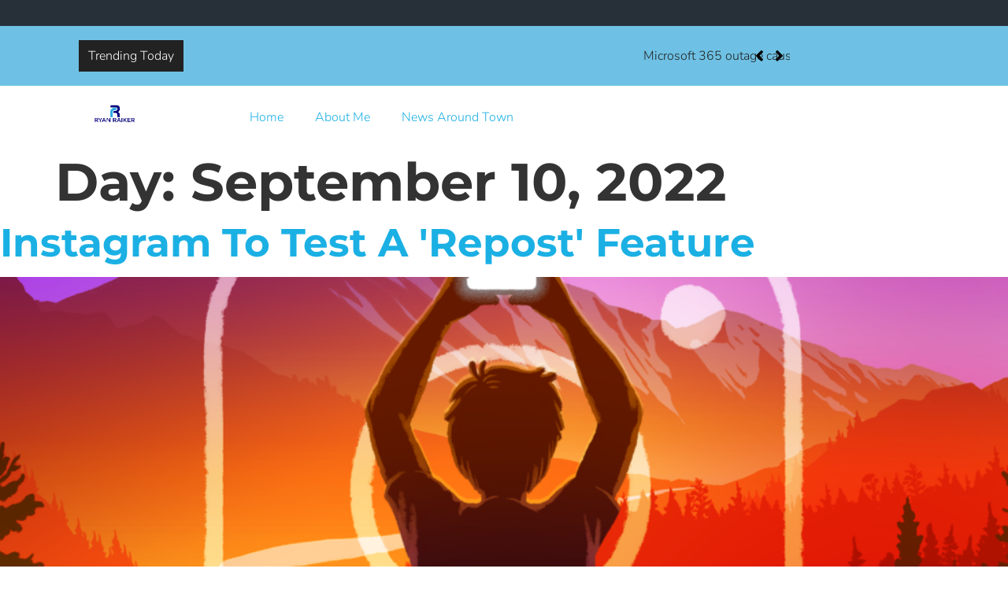

--- FILE ---
content_type: text/html; charset=UTF-8
request_url: https://ryanraiker.com/2022/09/10/
body_size: 12265
content:
<!doctype html>
<html lang="en-US">
<head>
	<meta charset="UTF-8">
	<meta name="viewport" content="width=device-width, initial-scale=1">
	<link rel="profile" href="https://gmpg.org/xfn/11">
	<title>September 10, 2022 &#8211; RYAN RAIKER</title>
<meta name='robots' content='max-image-preview:large' />
	<style>img:is([sizes="auto" i], [sizes^="auto," i]) { contain-intrinsic-size: 3000px 1500px }</style>
	<link rel="alternate" type="application/rss+xml" title="RYAN RAIKER &raquo; Feed" href="https://ryanraiker.com/feed/" />
<link rel="alternate" type="application/rss+xml" title="RYAN RAIKER &raquo; Comments Feed" href="https://ryanraiker.com/comments/feed/" />
<script>
window._wpemojiSettings = {"baseUrl":"https:\/\/s.w.org\/images\/core\/emoji\/16.0.1\/72x72\/","ext":".png","svgUrl":"https:\/\/s.w.org\/images\/core\/emoji\/16.0.1\/svg\/","svgExt":".svg","source":{"concatemoji":"https:\/\/ryanraiker.com\/wp-includes\/js\/wp-emoji-release.min.js?ver=6.8.3"}};
/*! This file is auto-generated */
!function(s,n){var o,i,e;function c(e){try{var t={supportTests:e,timestamp:(new Date).valueOf()};sessionStorage.setItem(o,JSON.stringify(t))}catch(e){}}function p(e,t,n){e.clearRect(0,0,e.canvas.width,e.canvas.height),e.fillText(t,0,0);var t=new Uint32Array(e.getImageData(0,0,e.canvas.width,e.canvas.height).data),a=(e.clearRect(0,0,e.canvas.width,e.canvas.height),e.fillText(n,0,0),new Uint32Array(e.getImageData(0,0,e.canvas.width,e.canvas.height).data));return t.every(function(e,t){return e===a[t]})}function u(e,t){e.clearRect(0,0,e.canvas.width,e.canvas.height),e.fillText(t,0,0);for(var n=e.getImageData(16,16,1,1),a=0;a<n.data.length;a++)if(0!==n.data[a])return!1;return!0}function f(e,t,n,a){switch(t){case"flag":return n(e,"\ud83c\udff3\ufe0f\u200d\u26a7\ufe0f","\ud83c\udff3\ufe0f\u200b\u26a7\ufe0f")?!1:!n(e,"\ud83c\udde8\ud83c\uddf6","\ud83c\udde8\u200b\ud83c\uddf6")&&!n(e,"\ud83c\udff4\udb40\udc67\udb40\udc62\udb40\udc65\udb40\udc6e\udb40\udc67\udb40\udc7f","\ud83c\udff4\u200b\udb40\udc67\u200b\udb40\udc62\u200b\udb40\udc65\u200b\udb40\udc6e\u200b\udb40\udc67\u200b\udb40\udc7f");case"emoji":return!a(e,"\ud83e\udedf")}return!1}function g(e,t,n,a){var r="undefined"!=typeof WorkerGlobalScope&&self instanceof WorkerGlobalScope?new OffscreenCanvas(300,150):s.createElement("canvas"),o=r.getContext("2d",{willReadFrequently:!0}),i=(o.textBaseline="top",o.font="600 32px Arial",{});return e.forEach(function(e){i[e]=t(o,e,n,a)}),i}function t(e){var t=s.createElement("script");t.src=e,t.defer=!0,s.head.appendChild(t)}"undefined"!=typeof Promise&&(o="wpEmojiSettingsSupports",i=["flag","emoji"],n.supports={everything:!0,everythingExceptFlag:!0},e=new Promise(function(e){s.addEventListener("DOMContentLoaded",e,{once:!0})}),new Promise(function(t){var n=function(){try{var e=JSON.parse(sessionStorage.getItem(o));if("object"==typeof e&&"number"==typeof e.timestamp&&(new Date).valueOf()<e.timestamp+604800&&"object"==typeof e.supportTests)return e.supportTests}catch(e){}return null}();if(!n){if("undefined"!=typeof Worker&&"undefined"!=typeof OffscreenCanvas&&"undefined"!=typeof URL&&URL.createObjectURL&&"undefined"!=typeof Blob)try{var e="postMessage("+g.toString()+"("+[JSON.stringify(i),f.toString(),p.toString(),u.toString()].join(",")+"));",a=new Blob([e],{type:"text/javascript"}),r=new Worker(URL.createObjectURL(a),{name:"wpTestEmojiSupports"});return void(r.onmessage=function(e){c(n=e.data),r.terminate(),t(n)})}catch(e){}c(n=g(i,f,p,u))}t(n)}).then(function(e){for(var t in e)n.supports[t]=e[t],n.supports.everything=n.supports.everything&&n.supports[t],"flag"!==t&&(n.supports.everythingExceptFlag=n.supports.everythingExceptFlag&&n.supports[t]);n.supports.everythingExceptFlag=n.supports.everythingExceptFlag&&!n.supports.flag,n.DOMReady=!1,n.readyCallback=function(){n.DOMReady=!0}}).then(function(){return e}).then(function(){var e;n.supports.everything||(n.readyCallback(),(e=n.source||{}).concatemoji?t(e.concatemoji):e.wpemoji&&e.twemoji&&(t(e.twemoji),t(e.wpemoji)))}))}((window,document),window._wpemojiSettings);
</script>
<link rel='stylesheet' id='hello-elementor-theme-style-css' href='https://ryanraiker.com/wp-content/themes/hello-elementor/theme.min.css?ver=3.4.1' media='all' />
<link rel='stylesheet' id='elementor-frontend-css' href='https://ryanraiker.com/wp-content/plugins/elementor/assets/css/frontend.min.css?ver=3.28.4' media='all' />
<link rel='stylesheet' id='eael-general-css' href='https://ryanraiker.com/wp-content/plugins/essential-addons-for-elementor-lite/assets/front-end/css/view/general.min.css?ver=6.1.11' media='all' />
<link rel='stylesheet' id='eael-564-css' href='https://ryanraiker.com/wp-content/uploads/essential-addons-elementor/eael-564.css?ver=6.8.3' media='all' />
<style id='wp-emoji-styles-inline-css'>

	img.wp-smiley, img.emoji {
		display: inline !important;
		border: none !important;
		box-shadow: none !important;
		height: 1em !important;
		width: 1em !important;
		margin: 0 0.07em !important;
		vertical-align: -0.1em !important;
		background: none !important;
		padding: 0 !important;
	}
</style>
<link rel='stylesheet' id='wp-block-library-css' href='https://ryanraiker.com/wp-includes/css/dist/block-library/style.min.css?ver=6.8.3' media='all' />
<style id='global-styles-inline-css'>
:root{--wp--preset--aspect-ratio--square: 1;--wp--preset--aspect-ratio--4-3: 4/3;--wp--preset--aspect-ratio--3-4: 3/4;--wp--preset--aspect-ratio--3-2: 3/2;--wp--preset--aspect-ratio--2-3: 2/3;--wp--preset--aspect-ratio--16-9: 16/9;--wp--preset--aspect-ratio--9-16: 9/16;--wp--preset--color--black: #000000;--wp--preset--color--cyan-bluish-gray: #abb8c3;--wp--preset--color--white: #ffffff;--wp--preset--color--pale-pink: #f78da7;--wp--preset--color--vivid-red: #cf2e2e;--wp--preset--color--luminous-vivid-orange: #ff6900;--wp--preset--color--luminous-vivid-amber: #fcb900;--wp--preset--color--light-green-cyan: #7bdcb5;--wp--preset--color--vivid-green-cyan: #00d084;--wp--preset--color--pale-cyan-blue: #8ed1fc;--wp--preset--color--vivid-cyan-blue: #0693e3;--wp--preset--color--vivid-purple: #9b51e0;--wp--preset--gradient--vivid-cyan-blue-to-vivid-purple: linear-gradient(135deg,rgba(6,147,227,1) 0%,rgb(155,81,224) 100%);--wp--preset--gradient--light-green-cyan-to-vivid-green-cyan: linear-gradient(135deg,rgb(122,220,180) 0%,rgb(0,208,130) 100%);--wp--preset--gradient--luminous-vivid-amber-to-luminous-vivid-orange: linear-gradient(135deg,rgba(252,185,0,1) 0%,rgba(255,105,0,1) 100%);--wp--preset--gradient--luminous-vivid-orange-to-vivid-red: linear-gradient(135deg,rgba(255,105,0,1) 0%,rgb(207,46,46) 100%);--wp--preset--gradient--very-light-gray-to-cyan-bluish-gray: linear-gradient(135deg,rgb(238,238,238) 0%,rgb(169,184,195) 100%);--wp--preset--gradient--cool-to-warm-spectrum: linear-gradient(135deg,rgb(74,234,220) 0%,rgb(151,120,209) 20%,rgb(207,42,186) 40%,rgb(238,44,130) 60%,rgb(251,105,98) 80%,rgb(254,248,76) 100%);--wp--preset--gradient--blush-light-purple: linear-gradient(135deg,rgb(255,206,236) 0%,rgb(152,150,240) 100%);--wp--preset--gradient--blush-bordeaux: linear-gradient(135deg,rgb(254,205,165) 0%,rgb(254,45,45) 50%,rgb(107,0,62) 100%);--wp--preset--gradient--luminous-dusk: linear-gradient(135deg,rgb(255,203,112) 0%,rgb(199,81,192) 50%,rgb(65,88,208) 100%);--wp--preset--gradient--pale-ocean: linear-gradient(135deg,rgb(255,245,203) 0%,rgb(182,227,212) 50%,rgb(51,167,181) 100%);--wp--preset--gradient--electric-grass: linear-gradient(135deg,rgb(202,248,128) 0%,rgb(113,206,126) 100%);--wp--preset--gradient--midnight: linear-gradient(135deg,rgb(2,3,129) 0%,rgb(40,116,252) 100%);--wp--preset--font-size--small: 13px;--wp--preset--font-size--medium: 20px;--wp--preset--font-size--large: 36px;--wp--preset--font-size--x-large: 42px;--wp--preset--spacing--20: 0.44rem;--wp--preset--spacing--30: 0.67rem;--wp--preset--spacing--40: 1rem;--wp--preset--spacing--50: 1.5rem;--wp--preset--spacing--60: 2.25rem;--wp--preset--spacing--70: 3.38rem;--wp--preset--spacing--80: 5.06rem;--wp--preset--shadow--natural: 6px 6px 9px rgba(0, 0, 0, 0.2);--wp--preset--shadow--deep: 12px 12px 50px rgba(0, 0, 0, 0.4);--wp--preset--shadow--sharp: 6px 6px 0px rgba(0, 0, 0, 0.2);--wp--preset--shadow--outlined: 6px 6px 0px -3px rgba(255, 255, 255, 1), 6px 6px rgba(0, 0, 0, 1);--wp--preset--shadow--crisp: 6px 6px 0px rgba(0, 0, 0, 1);}:root { --wp--style--global--content-size: 800px;--wp--style--global--wide-size: 1200px; }:where(body) { margin: 0; }.wp-site-blocks > .alignleft { float: left; margin-right: 2em; }.wp-site-blocks > .alignright { float: right; margin-left: 2em; }.wp-site-blocks > .aligncenter { justify-content: center; margin-left: auto; margin-right: auto; }:where(.wp-site-blocks) > * { margin-block-start: 24px; margin-block-end: 0; }:where(.wp-site-blocks) > :first-child { margin-block-start: 0; }:where(.wp-site-blocks) > :last-child { margin-block-end: 0; }:root { --wp--style--block-gap: 24px; }:root :where(.is-layout-flow) > :first-child{margin-block-start: 0;}:root :where(.is-layout-flow) > :last-child{margin-block-end: 0;}:root :where(.is-layout-flow) > *{margin-block-start: 24px;margin-block-end: 0;}:root :where(.is-layout-constrained) > :first-child{margin-block-start: 0;}:root :where(.is-layout-constrained) > :last-child{margin-block-end: 0;}:root :where(.is-layout-constrained) > *{margin-block-start: 24px;margin-block-end: 0;}:root :where(.is-layout-flex){gap: 24px;}:root :where(.is-layout-grid){gap: 24px;}.is-layout-flow > .alignleft{float: left;margin-inline-start: 0;margin-inline-end: 2em;}.is-layout-flow > .alignright{float: right;margin-inline-start: 2em;margin-inline-end: 0;}.is-layout-flow > .aligncenter{margin-left: auto !important;margin-right: auto !important;}.is-layout-constrained > .alignleft{float: left;margin-inline-start: 0;margin-inline-end: 2em;}.is-layout-constrained > .alignright{float: right;margin-inline-start: 2em;margin-inline-end: 0;}.is-layout-constrained > .aligncenter{margin-left: auto !important;margin-right: auto !important;}.is-layout-constrained > :where(:not(.alignleft):not(.alignright):not(.alignfull)){max-width: var(--wp--style--global--content-size);margin-left: auto !important;margin-right: auto !important;}.is-layout-constrained > .alignwide{max-width: var(--wp--style--global--wide-size);}body .is-layout-flex{display: flex;}.is-layout-flex{flex-wrap: wrap;align-items: center;}.is-layout-flex > :is(*, div){margin: 0;}body .is-layout-grid{display: grid;}.is-layout-grid > :is(*, div){margin: 0;}body{padding-top: 0px;padding-right: 0px;padding-bottom: 0px;padding-left: 0px;}a:where(:not(.wp-element-button)){text-decoration: underline;}:root :where(.wp-element-button, .wp-block-button__link){background-color: #32373c;border-width: 0;color: #fff;font-family: inherit;font-size: inherit;line-height: inherit;padding: calc(0.667em + 2px) calc(1.333em + 2px);text-decoration: none;}.has-black-color{color: var(--wp--preset--color--black) !important;}.has-cyan-bluish-gray-color{color: var(--wp--preset--color--cyan-bluish-gray) !important;}.has-white-color{color: var(--wp--preset--color--white) !important;}.has-pale-pink-color{color: var(--wp--preset--color--pale-pink) !important;}.has-vivid-red-color{color: var(--wp--preset--color--vivid-red) !important;}.has-luminous-vivid-orange-color{color: var(--wp--preset--color--luminous-vivid-orange) !important;}.has-luminous-vivid-amber-color{color: var(--wp--preset--color--luminous-vivid-amber) !important;}.has-light-green-cyan-color{color: var(--wp--preset--color--light-green-cyan) !important;}.has-vivid-green-cyan-color{color: var(--wp--preset--color--vivid-green-cyan) !important;}.has-pale-cyan-blue-color{color: var(--wp--preset--color--pale-cyan-blue) !important;}.has-vivid-cyan-blue-color{color: var(--wp--preset--color--vivid-cyan-blue) !important;}.has-vivid-purple-color{color: var(--wp--preset--color--vivid-purple) !important;}.has-black-background-color{background-color: var(--wp--preset--color--black) !important;}.has-cyan-bluish-gray-background-color{background-color: var(--wp--preset--color--cyan-bluish-gray) !important;}.has-white-background-color{background-color: var(--wp--preset--color--white) !important;}.has-pale-pink-background-color{background-color: var(--wp--preset--color--pale-pink) !important;}.has-vivid-red-background-color{background-color: var(--wp--preset--color--vivid-red) !important;}.has-luminous-vivid-orange-background-color{background-color: var(--wp--preset--color--luminous-vivid-orange) !important;}.has-luminous-vivid-amber-background-color{background-color: var(--wp--preset--color--luminous-vivid-amber) !important;}.has-light-green-cyan-background-color{background-color: var(--wp--preset--color--light-green-cyan) !important;}.has-vivid-green-cyan-background-color{background-color: var(--wp--preset--color--vivid-green-cyan) !important;}.has-pale-cyan-blue-background-color{background-color: var(--wp--preset--color--pale-cyan-blue) !important;}.has-vivid-cyan-blue-background-color{background-color: var(--wp--preset--color--vivid-cyan-blue) !important;}.has-vivid-purple-background-color{background-color: var(--wp--preset--color--vivid-purple) !important;}.has-black-border-color{border-color: var(--wp--preset--color--black) !important;}.has-cyan-bluish-gray-border-color{border-color: var(--wp--preset--color--cyan-bluish-gray) !important;}.has-white-border-color{border-color: var(--wp--preset--color--white) !important;}.has-pale-pink-border-color{border-color: var(--wp--preset--color--pale-pink) !important;}.has-vivid-red-border-color{border-color: var(--wp--preset--color--vivid-red) !important;}.has-luminous-vivid-orange-border-color{border-color: var(--wp--preset--color--luminous-vivid-orange) !important;}.has-luminous-vivid-amber-border-color{border-color: var(--wp--preset--color--luminous-vivid-amber) !important;}.has-light-green-cyan-border-color{border-color: var(--wp--preset--color--light-green-cyan) !important;}.has-vivid-green-cyan-border-color{border-color: var(--wp--preset--color--vivid-green-cyan) !important;}.has-pale-cyan-blue-border-color{border-color: var(--wp--preset--color--pale-cyan-blue) !important;}.has-vivid-cyan-blue-border-color{border-color: var(--wp--preset--color--vivid-cyan-blue) !important;}.has-vivid-purple-border-color{border-color: var(--wp--preset--color--vivid-purple) !important;}.has-vivid-cyan-blue-to-vivid-purple-gradient-background{background: var(--wp--preset--gradient--vivid-cyan-blue-to-vivid-purple) !important;}.has-light-green-cyan-to-vivid-green-cyan-gradient-background{background: var(--wp--preset--gradient--light-green-cyan-to-vivid-green-cyan) !important;}.has-luminous-vivid-amber-to-luminous-vivid-orange-gradient-background{background: var(--wp--preset--gradient--luminous-vivid-amber-to-luminous-vivid-orange) !important;}.has-luminous-vivid-orange-to-vivid-red-gradient-background{background: var(--wp--preset--gradient--luminous-vivid-orange-to-vivid-red) !important;}.has-very-light-gray-to-cyan-bluish-gray-gradient-background{background: var(--wp--preset--gradient--very-light-gray-to-cyan-bluish-gray) !important;}.has-cool-to-warm-spectrum-gradient-background{background: var(--wp--preset--gradient--cool-to-warm-spectrum) !important;}.has-blush-light-purple-gradient-background{background: var(--wp--preset--gradient--blush-light-purple) !important;}.has-blush-bordeaux-gradient-background{background: var(--wp--preset--gradient--blush-bordeaux) !important;}.has-luminous-dusk-gradient-background{background: var(--wp--preset--gradient--luminous-dusk) !important;}.has-pale-ocean-gradient-background{background: var(--wp--preset--gradient--pale-ocean) !important;}.has-electric-grass-gradient-background{background: var(--wp--preset--gradient--electric-grass) !important;}.has-midnight-gradient-background{background: var(--wp--preset--gradient--midnight) !important;}.has-small-font-size{font-size: var(--wp--preset--font-size--small) !important;}.has-medium-font-size{font-size: var(--wp--preset--font-size--medium) !important;}.has-large-font-size{font-size: var(--wp--preset--font-size--large) !important;}.has-x-large-font-size{font-size: var(--wp--preset--font-size--x-large) !important;}
:root :where(.wp-block-pullquote){font-size: 1.5em;line-height: 1.6;}
</style>
<link rel='stylesheet' id='hello-elementor-css' href='https://ryanraiker.com/wp-content/themes/hello-elementor/style.min.css?ver=3.4.1' media='all' />
<link rel='stylesheet' id='hello-elementor-header-footer-css' href='https://ryanraiker.com/wp-content/themes/hello-elementor/header-footer.min.css?ver=3.4.1' media='all' />
<link rel='stylesheet' id='widget-icon-list-css' href='https://ryanraiker.com/wp-content/plugins/elementor/assets/css/widget-icon-list.min.css?ver=3.28.4' media='all' />
<link rel='stylesheet' id='widget-image-css' href='https://ryanraiker.com/wp-content/plugins/elementor/assets/css/widget-image.min.css?ver=3.28.4' media='all' />
<link rel='stylesheet' id='swiper-css' href='https://ryanraiker.com/wp-content/plugins/elementor/assets/lib/swiper/v8/css/swiper.min.css?ver=8.4.5' media='all' />
<link rel='stylesheet' id='e-swiper-css' href='https://ryanraiker.com/wp-content/plugins/elementor/assets/css/conditionals/e-swiper.min.css?ver=3.28.4' media='all' />
<link rel='stylesheet' id='widget-nav-menu-css' href='https://ryanraiker.com/wp-content/plugins/elementor-pro/assets/css/widget-nav-menu.min.css?ver=3.28.4' media='all' />
<link rel='stylesheet' id='elementor-icons-css' href='https://ryanraiker.com/wp-content/plugins/elementor/assets/lib/eicons/css/elementor-icons.min.css?ver=5.36.0' media='all' />
<link rel='stylesheet' id='elementor-post-485-css' href='https://ryanraiker.com/wp-content/uploads/elementor/css/post-485.css?ver=1747104246' media='all' />
<link rel='stylesheet' id='font-awesome-5-all-css' href='https://ryanraiker.com/wp-content/plugins/elementor/assets/lib/font-awesome/css/all.min.css?ver=3.28.4' media='all' />
<link rel='stylesheet' id='font-awesome-4-shim-css' href='https://ryanraiker.com/wp-content/plugins/elementor/assets/lib/font-awesome/css/v4-shims.min.css?ver=3.28.4' media='all' />
<link rel='stylesheet' id='elementor-post-564-css' href='https://ryanraiker.com/wp-content/uploads/elementor/css/post-564.css?ver=1747104247' media='all' />
<link rel='stylesheet' id='ekit-widget-styles-css' href='https://ryanraiker.com/wp-content/plugins/elementskit-lite/widgets/init/assets/css/widget-styles.css?ver=3.5.1' media='all' />
<link rel='stylesheet' id='ekit-responsive-css' href='https://ryanraiker.com/wp-content/plugins/elementskit-lite/widgets/init/assets/css/responsive.css?ver=3.5.1' media='all' />
<link rel='stylesheet' id='elementor-gf-local-roboto-css' href='https://ryanraiker.com/wp-content/uploads/elementor/google-fonts/css/roboto.css?ver=1747104120' media='all' />
<link rel='stylesheet' id='elementor-gf-local-robotoslab-css' href='https://ryanraiker.com/wp-content/uploads/elementor/google-fonts/css/robotoslab.css?ver=1747104123' media='all' />
<link rel='stylesheet' id='elementor-gf-local-nunito-css' href='https://ryanraiker.com/wp-content/uploads/elementor/google-fonts/css/nunito.css?ver=1747104126' media='all' />
<link rel='stylesheet' id='elementor-gf-local-montserrat-css' href='https://ryanraiker.com/wp-content/uploads/elementor/google-fonts/css/montserrat.css?ver=1747104139' media='all' />
<link rel='stylesheet' id='elementor-icons-shared-0-css' href='https://ryanraiker.com/wp-content/plugins/elementor/assets/lib/font-awesome/css/fontawesome.min.css?ver=5.15.3' media='all' />
<link rel='stylesheet' id='elementor-icons-fa-solid-css' href='https://ryanraiker.com/wp-content/plugins/elementor/assets/lib/font-awesome/css/solid.min.css?ver=5.15.3' media='all' />
<script src="https://ryanraiker.com/wp-includes/js/jquery/jquery.min.js?ver=3.7.1" id="jquery-core-js"></script>
<script src="https://ryanraiker.com/wp-includes/js/jquery/jquery-migrate.min.js?ver=3.4.1" id="jquery-migrate-js"></script>
<script src="https://ryanraiker.com/wp-content/plugins/elementor/assets/lib/font-awesome/js/v4-shims.min.js?ver=3.28.4" id="font-awesome-4-shim-js"></script>
<link rel="https://api.w.org/" href="https://ryanraiker.com/wp-json/" /><link rel="EditURI" type="application/rsd+xml" title="RSD" href="https://ryanraiker.com/xmlrpc.php?rsd" />
<meta name="generator" content="WordPress 6.8.3" />
<meta name="generator" content="Elementor 3.28.4; features: additional_custom_breakpoints, e_local_google_fonts; settings: css_print_method-external, google_font-enabled, font_display-auto">
			<style>
				.e-con.e-parent:nth-of-type(n+4):not(.e-lazyloaded):not(.e-no-lazyload),
				.e-con.e-parent:nth-of-type(n+4):not(.e-lazyloaded):not(.e-no-lazyload) * {
					background-image: none !important;
				}
				@media screen and (max-height: 1024px) {
					.e-con.e-parent:nth-of-type(n+3):not(.e-lazyloaded):not(.e-no-lazyload),
					.e-con.e-parent:nth-of-type(n+3):not(.e-lazyloaded):not(.e-no-lazyload) * {
						background-image: none !important;
					}
				}
				@media screen and (max-height: 640px) {
					.e-con.e-parent:nth-of-type(n+2):not(.e-lazyloaded):not(.e-no-lazyload),
					.e-con.e-parent:nth-of-type(n+2):not(.e-lazyloaded):not(.e-no-lazyload) * {
						background-image: none !important;
					}
				}
			</style>
			<link rel="icon" href="https://ryanraiker.com/wp-content/uploads/2020/12/cropped-RaikerRyan-LOGO-1-32x32.jpeg" sizes="32x32" />
<link rel="icon" href="https://ryanraiker.com/wp-content/uploads/2020/12/cropped-RaikerRyan-LOGO-1-192x192.jpeg" sizes="192x192" />
<link rel="apple-touch-icon" href="https://ryanraiker.com/wp-content/uploads/2020/12/cropped-RaikerRyan-LOGO-1-180x180.jpeg" />
<meta name="msapplication-TileImage" content="https://ryanraiker.com/wp-content/uploads/2020/12/cropped-RaikerRyan-LOGO-1-270x270.jpeg" />
		<style id="wp-custom-css">
			

/** Start Block Kit CSS: 143-3-7969bb877702491bc5ca272e536ada9d **/

.envato-block__preview{overflow: visible;}
/* Material Button Click Effect */
.envato-kit-140-material-hit .menu-item a,
.envato-kit-140-material-button .elementor-button{
  background-position: center;
  transition: background 0.8s;
}
.envato-kit-140-material-hit .menu-item a:hover,
.envato-kit-140-material-button .elementor-button:hover{
  background: radial-gradient(circle, transparent 1%, #fff 1%) center/15000%;
}
.envato-kit-140-material-hit .menu-item a:active,
.envato-kit-140-material-button .elementor-button:active{
  background-color: #FFF;
  background-size: 100%;
  transition: background 0s;
}

/* Field Shadow */
.envato-kit-140-big-shadow-form .elementor-field-textual{
	box-shadow: 0 20px 30px rgba(0,0,0, .05);
}

/* FAQ */
.envato-kit-140-faq .elementor-accordion .elementor-accordion-item{
	border-width: 0 0 1px !important;
}

/* Scrollable Columns */
.envato-kit-140-scrollable{
	 height: 100%;
   overflow: auto;
   overflow-x: hidden;
}

/* ImageBox: No Space */
.envato-kit-140-imagebox-nospace:hover{
	transform: scale(1.1);
	transition: all 0.3s;
}
.envato-kit-140-imagebox-nospace figure{
	line-height: 0;
}

.envato-kit-140-slide .elementor-slide-content{
	background: #FFF;
	margin-left: -60px;
	padding: 1em;
}
.envato-kit-140-carousel .slick-active:not(.slick-current)  img{
	padding: 20px !important;
	transition: all .9s;
}

/** End Block Kit CSS: 143-3-7969bb877702491bc5ca272e536ada9d **/



/** Start Block Kit CSS: 144-3-3a7d335f39a8579c20cdf02f8d462582 **/

.envato-block__preview{overflow: visible;}

/* Envato Kit 141 Custom Styles - Applied to the element under Advanced */

.elementor-headline-animation-type-drop-in .elementor-headline-dynamic-wrapper{
	text-align: center;
}
.envato-kit-141-top-0 h1,
.envato-kit-141-top-0 h2,
.envato-kit-141-top-0 h3,
.envato-kit-141-top-0 h4,
.envato-kit-141-top-0 h5,
.envato-kit-141-top-0 h6,
.envato-kit-141-top-0 p {
	margin-top: 0;
}

.envato-kit-141-newsletter-inline .elementor-field-textual.elementor-size-md {
	padding-left: 1.5rem;
	padding-right: 1.5rem;
}

.envato-kit-141-bottom-0 p {
	margin-bottom: 0;
}

.envato-kit-141-bottom-8 .elementor-price-list .elementor-price-list-item .elementor-price-list-header {
	margin-bottom: .5rem;
}

.envato-kit-141.elementor-widget-testimonial-carousel.elementor-pagination-type-bullets .swiper-container {
	padding-bottom: 52px;
}

.envato-kit-141-display-inline {
	display: inline-block;
}

.envato-kit-141 .elementor-slick-slider ul.slick-dots {
	bottom: -40px;
}

/** End Block Kit CSS: 144-3-3a7d335f39a8579c20cdf02f8d462582 **/

		</style>
		</head>
<body class="archive date wp-embed-responsive wp-theme-hello-elementor metaslider-plugin hello-elementor-default elementor-page-539 elementor-default elementor-kit-485">


<a class="skip-link screen-reader-text" href="#content">Skip to content</a>

		<div data-elementor-type="header" data-elementor-id="564" class="elementor elementor-564 elementor-location-header" data-elementor-post-type="elementor_library">
					<section class="elementor-section elementor-top-section elementor-element elementor-element-6e255fc3 elementor-section-full_width elementor-section-height-default elementor-section-height-default" data-id="6e255fc3" data-element_type="section">
						<div class="elementor-container elementor-column-gap-wider">
					<div class="elementor-column elementor-col-100 elementor-top-column elementor-element elementor-element-63203aca" data-id="63203aca" data-element_type="column">
			<div class="elementor-widget-wrap elementor-element-populated">
						<section class="elementor-section elementor-inner-section elementor-element elementor-element-2b512bf9 elementor-section-boxed elementor-section-height-default elementor-section-height-default" data-id="2b512bf9" data-element_type="section" data-settings="{&quot;background_background&quot;:&quot;classic&quot;}">
						<div class="elementor-container elementor-column-gap-wider">
					<div class="elementor-column elementor-col-50 elementor-inner-column elementor-element elementor-element-39fcc0e6" data-id="39fcc0e6" data-element_type="column">
			<div class="elementor-widget-wrap">
							</div>
		</div>
				<div class="elementor-column elementor-col-50 elementor-inner-column elementor-element elementor-element-4e9fdbd0 elementor-hidden-desktop elementor-hidden-tablet elementor-hidden-phone" data-id="4e9fdbd0" data-element_type="column">
			<div class="elementor-widget-wrap elementor-element-populated">
						<div class="elementor-element elementor-element-3cedf11f elementor-icon-list--layout-inline elementor-align-right elementor-widget__width-auto elementor-mobile-align-left elementor-list-item-link-full_width elementor-widget elementor-widget-icon-list" data-id="3cedf11f" data-element_type="widget" data-widget_type="icon-list.default">
				<div class="elementor-widget-container">
							<ul class="elementor-icon-list-items elementor-inline-items">
							<li class="elementor-icon-list-item elementor-inline-item">
											<a href="#">

											<span class="elementor-icon-list-text">Partner</span>
											</a>
									</li>
								<li class="elementor-icon-list-item elementor-inline-item">
											<a href="#">

											<span class="elementor-icon-list-text">Doc</span>
											</a>
									</li>
								<li class="elementor-icon-list-item elementor-inline-item">
											<a href="#">

											<span class="elementor-icon-list-text">Support</span>
											</a>
									</li>
								<li class="elementor-icon-list-item elementor-inline-item">
											<a href="#">

											<span class="elementor-icon-list-text">Log In</span>
											</a>
									</li>
						</ul>
						</div>
				</div>
				<div class="elementor-element elementor-element-4e8b26e elementor-widget__width-auto elementor-widget elementor-widget-text-editor" data-id="4e8b26e" data-element_type="widget" data-widget_type="text-editor.default">
				<div class="elementor-widget-container">
									<p>Question? Call Us <a href="#">+1 585.777.982</a></p>								</div>
				</div>
					</div>
		</div>
					</div>
		</section>
				<section class="elementor-section elementor-inner-section elementor-element elementor-element-6809bf08 elementor-hidden-desktop elementor-hidden-tablet elementor-hidden-phone elementor-section-boxed elementor-section-height-default elementor-section-height-default" data-id="6809bf08" data-element_type="section">
						<div class="elementor-container elementor-column-gap-wider">
					<div class="elementor-column elementor-col-50 elementor-inner-column elementor-element elementor-element-66c5cd7c" data-id="66c5cd7c" data-element_type="column">
			<div class="elementor-widget-wrap elementor-element-populated">
						<div class="elementor-element elementor-element-7aecc79d elementor-widget elementor-widget-image" data-id="7aecc79d" data-element_type="widget" data-widget_type="image.default">
				<div class="elementor-widget-container">
																<a href="#">
							<img src="https://ryanraiker.com/wp-content/uploads/2020/12/RaikerRyan-LOGO-e1607999837646.jpeg" title="RaikerRyan-LOGO" alt="RaikerRyan-LOGO" loading="lazy" />								</a>
															</div>
				</div>
					</div>
		</div>
				<div class="elementor-column elementor-col-50 elementor-inner-column elementor-element elementor-element-65f361d1" data-id="65f361d1" data-element_type="column">
			<div class="elementor-widget-wrap">
							</div>
		</div>
					</div>
		</section>
				<section class="elementor-section elementor-inner-section elementor-element elementor-element-987be56 elementor-section-boxed elementor-section-height-default elementor-section-height-default" data-id="987be56" data-element_type="section" data-settings="{&quot;background_background&quot;:&quot;classic&quot;}">
						<div class="elementor-container elementor-column-gap-wider">
					<div class="elementor-column elementor-col-50 elementor-inner-column elementor-element elementor-element-d7a51d4 elementor-hidden-phone" data-id="d7a51d4" data-element_type="column">
			<div class="elementor-widget-wrap elementor-element-populated">
						<div class="elementor-element elementor-element-930641c elementor-widget elementor-widget-eael-content-ticker" data-id="930641c" data-element_type="widget" data-widget_type="eael-content-ticker.default">
				<div class="elementor-widget-container">
					<div class="eael-ticker-wrap" id="eael-ticker-wrap-930641c"><div class="ticker-badge">
                    <span>Trending Today</span>
                </div><div class="eael-ticker">
                <div class="swiper swiper-8 eael-content-ticker swiper-container-930641c" data-pagination=".swiper-pagination-930641c" data-arrow-next=".swiper-button-next-930641c" data-arrow-prev=".swiper-button-prev-930641c" data-effect="slide" data-speed="800" data-autoplay="2000" data-pause-on-hover="true" data-loop="1" data-arrows="1">
                    <div class="swiper-wrapper"><div class="swiper-slide">
        <div class="ticker-content">
            <a href="https://ryanraiker.com/technology/mashable/white-house-adds-ai-produced-tears-to-image-of-arrested-protestor/" class="ticker-content-link">White House adds AI-produced tears to image of arrested protestor</a>
        </div>
    </div><div class="swiper-slide">
        <div class="ticker-content">
            <a href="https://ryanraiker.com/technology/mashable/microsoft-365-outage-cause-revealed/" class="ticker-content-link">Microsoft 365 outage cause revealed</a>
        </div>
    </div><div class="swiper-slide">
        <div class="ticker-content">
            <a href="https://ryanraiker.com/technology/mashable/stop-paying-subscriptions-and-get-microsoft-office-staples-for-life-for-less-than-3-each/" class="ticker-content-link">Stop paying subscriptions and get Microsoft Office staples for life for less than $3 each</a>
        </div>
    </div><div class="swiper-slide">
        <div class="ticker-content">
            <a href="https://ryanraiker.com/technology/mashable/microsoft-365-outlook-down-microsoft-breaks-silence-on-outage/" class="ticker-content-link">Microsoft 365 Outlook down: Microsoft breaks silence on outage</a>
        </div>
    </div></div>
				</div> <div class="content-ticker-pagination"><div class="swiper-button-next swiper-button-next-930641c"><i class="fas fa-angle-right"></i></div><div class="swiper-button-prev swiper-button-prev-930641c"><i class="fas fa-angle-left"></i></div></div></div>
		</div>				</div>
				</div>
					</div>
		</div>
				<div class="elementor-column elementor-col-50 elementor-inner-column elementor-element elementor-element-e9d48db" data-id="e9d48db" data-element_type="column">
			<div class="elementor-widget-wrap">
							</div>
		</div>
					</div>
		</section>
				<section class="elementor-section elementor-inner-section elementor-element elementor-element-f1ace1b elementor-section-boxed elementor-section-height-default elementor-section-height-default" data-id="f1ace1b" data-element_type="section">
						<div class="elementor-container elementor-column-gap-wider">
					<div class="elementor-column elementor-col-50 elementor-inner-column elementor-element elementor-element-3d1d879" data-id="3d1d879" data-element_type="column">
			<div class="elementor-widget-wrap elementor-element-populated">
						<div class="elementor-element elementor-element-515ced3 elementor-widget elementor-widget-image" data-id="515ced3" data-element_type="widget" data-widget_type="image.default">
				<div class="elementor-widget-container">
																<a href="#">
							<img src="https://ryanraiker.com/wp-content/uploads/2020/12/RaikerRyan-LOGO-e1607999837646.jpeg" title="RaikerRyan-LOGO" alt="RaikerRyan-LOGO" loading="lazy" />								</a>
															</div>
				</div>
					</div>
		</div>
				<div class="elementor-column elementor-col-50 elementor-inner-column elementor-element elementor-element-1ef1f6e" data-id="1ef1f6e" data-element_type="column">
			<div class="elementor-widget-wrap elementor-element-populated">
						<div class="elementor-element elementor-element-71daab6 elementor-nav-menu--dropdown-tablet elementor-nav-menu__text-align-aside elementor-nav-menu--toggle elementor-nav-menu--burger elementor-widget elementor-widget-nav-menu" data-id="71daab6" data-element_type="widget" data-settings="{&quot;layout&quot;:&quot;horizontal&quot;,&quot;submenu_icon&quot;:{&quot;value&quot;:&quot;&lt;i class=\&quot;fas fa-caret-down\&quot;&gt;&lt;\/i&gt;&quot;,&quot;library&quot;:&quot;fa-solid&quot;},&quot;toggle&quot;:&quot;burger&quot;}" data-widget_type="nav-menu.default">
				<div class="elementor-widget-container">
								<nav aria-label="Menu" class="elementor-nav-menu--main elementor-nav-menu__container elementor-nav-menu--layout-horizontal e--pointer-underline e--animation-fade">
				<ul id="menu-1-71daab6" class="elementor-nav-menu"><li class="menu-item menu-item-type-post_type menu-item-object-page menu-item-home menu-item-537"><a href="https://ryanraiker.com/" class="elementor-item">Home</a></li>
<li class="menu-item menu-item-type-post_type menu-item-object-page menu-item-589"><a href="https://ryanraiker.com/about-me/" class="elementor-item">About Me</a></li>
<li class="menu-item menu-item-type-post_type menu-item-object-page menu-item-1699"><a href="https://ryanraiker.com/news-around-town/" class="elementor-item">News Around Town</a></li>
</ul>			</nav>
					<div class="elementor-menu-toggle" role="button" tabindex="0" aria-label="Menu Toggle" aria-expanded="false">
			<i aria-hidden="true" role="presentation" class="elementor-menu-toggle__icon--open eicon-menu-bar"></i><i aria-hidden="true" role="presentation" class="elementor-menu-toggle__icon--close eicon-close"></i>		</div>
					<nav class="elementor-nav-menu--dropdown elementor-nav-menu__container" aria-hidden="true">
				<ul id="menu-2-71daab6" class="elementor-nav-menu"><li class="menu-item menu-item-type-post_type menu-item-object-page menu-item-home menu-item-537"><a href="https://ryanraiker.com/" class="elementor-item" tabindex="-1">Home</a></li>
<li class="menu-item menu-item-type-post_type menu-item-object-page menu-item-589"><a href="https://ryanraiker.com/about-me/" class="elementor-item" tabindex="-1">About Me</a></li>
<li class="menu-item menu-item-type-post_type menu-item-object-page menu-item-1699"><a href="https://ryanraiker.com/news-around-town/" class="elementor-item" tabindex="-1">News Around Town</a></li>
</ul>			</nav>
						</div>
				</div>
					</div>
		</div>
					</div>
		</section>
					</div>
		</div>
					</div>
		</section>
				</div>
		<main id="content" class="site-main">

			<div class="page-header">
			<h1 class="entry-title">Day: <span>September 10, 2022</span></h1>		</div>
	
	<div class="page-content">
					<article class="post">
				<h2 class="entry-title"><a href="https://ryanraiker.com/technology/mashable/instagram-to-test-a-repost-feature/">Instagram to test a &#039;repost&#039; feature</a></h2><a href="https://ryanraiker.com/technology/mashable/instagram-to-test-a-repost-feature/"><img fetchpriority="high" width="800" height="450" src="https://ryanraiker.com/wp-content/uploads/2022/09/hero-image-31-1024x576.png" class="attachment-large size-large wp-post-image" alt="" decoding="async" srcset="https://ryanraiker.com/wp-content/uploads/2022/09/hero-image-31-1024x576.png 1024w, https://ryanraiker.com/wp-content/uploads/2022/09/hero-image-31-300x169.png 300w, https://ryanraiker.com/wp-content/uploads/2022/09/hero-image-31-768x432.png 768w, https://ryanraiker.com/wp-content/uploads/2022/09/hero-image-31-1536x864.png 1536w, https://ryanraiker.com/wp-content/uploads/2022/09/hero-image-31-2048x1152.png 2048w" sizes="(max-width: 800px) 100vw, 800px" /></a><p>Instagram is mimicking another social media feature and at this point, it&#8217;s not even surprising. The Meta-owned company confirmed to TechCrunch that it&#8217;s testing a repost feature that&#8217;ll allow users to share others&#8217; content to their feeds. It&#8217;s a very similar feature to Twitter&#8217;s retweets (rolled out as a button back in 2009) or the [&hellip;]</p>
			</article>
					<article class="post">
				<h2 class="entry-title"><a href="https://ryanraiker.com/technology/mashable/got-a-lot-of-mobile-devices-at-home-save-space-with-this-5-in-1-charging-station/">Got a lot of mobile devices at home? Save space with this 5-in-1 charging station.</a></h2><a href="https://ryanraiker.com/technology/mashable/got-a-lot-of-mobile-devices-at-home-save-space-with-this-5-in-1-charging-station/"><img width="630" height="354" src="https://ryanraiker.com/wp-content/uploads/2022/09/hero-image-70.jpg" class="attachment-large size-large wp-post-image" alt="" decoding="async" srcset="https://ryanraiker.com/wp-content/uploads/2022/09/hero-image-70.jpg 630w, https://ryanraiker.com/wp-content/uploads/2022/09/hero-image-70-300x169.jpg 300w" sizes="(max-width: 630px) 100vw, 630px" /></a><p>TL;DR: As of September 10, you can get the Five-Port Desktop Wireless Charger Station for just $64.99 instead of $109.99 &mdash; that&#8217;s a 40% discount. As much as smart devices can keep our lives organized, they can cause a lot of clutter when charging them. If your home has a lot of smartphone users, all [&hellip;]</p>
			</article>
					<article class="post">
				<h2 class="entry-title"><a href="https://ryanraiker.com/technology/mashable/listen-to-music-movies-and-podcasts-wirelessly-with-this-bluetooth-transmitter-and-receiver/">Listen to music, movies, and podcasts wirelessly with this Bluetooth transmitter and receiver</a></h2><a href="https://ryanraiker.com/technology/mashable/listen-to-music-movies-and-podcasts-wirelessly-with-this-bluetooth-transmitter-and-receiver/"><img width="800" height="450" src="https://ryanraiker.com/wp-content/uploads/2022/09/hero-image-69-1024x576.jpg" class="attachment-large size-large wp-post-image" alt="" decoding="async" srcset="https://ryanraiker.com/wp-content/uploads/2022/09/hero-image-69-1024x576.jpg 1024w, https://ryanraiker.com/wp-content/uploads/2022/09/hero-image-69-300x169.jpg 300w, https://ryanraiker.com/wp-content/uploads/2022/09/hero-image-69-768x432.jpg 768w, https://ryanraiker.com/wp-content/uploads/2022/09/hero-image-69-1536x864.jpg 1536w, https://ryanraiker.com/wp-content/uploads/2022/09/hero-image-69.jpg 1920w" sizes="(max-width: 800px) 100vw, 800px" /></a><p>TL;DR: As of September 10, you can get the Two-in-One Bluetooth 5.0 Transmitter and Receiver for just $25.99 instead of $35.99 &mdash; that&#8217;s a 27% discount. Bluetooth technology has become so common that you might feel frustrated when you don&#8217;t have it. Whether it&#8217;s your favorite pair of wired headphones that won&#8217;t connect to a [&hellip;]</p>
			</article>
					<article class="post">
				<h2 class="entry-title"><a href="https://ryanraiker.com/technology/mashable/take-some-of-the-burden-off-your-primary-pc-with-this-refurbished-macbook-air/">Take some of the burden off your primary PC with this refurbished MacBook Air</a></h2><a href="https://ryanraiker.com/technology/mashable/take-some-of-the-burden-off-your-primary-pc-with-this-refurbished-macbook-air/"><img width="800" height="450" src="https://ryanraiker.com/wp-content/uploads/2022/09/hero-image-68-1024x576.jpg" class="attachment-large size-large wp-post-image" alt="" decoding="async" srcset="https://ryanraiker.com/wp-content/uploads/2022/09/hero-image-68-1024x576.jpg 1024w, https://ryanraiker.com/wp-content/uploads/2022/09/hero-image-68-300x169.jpg 300w, https://ryanraiker.com/wp-content/uploads/2022/09/hero-image-68-768x432.jpg 768w, https://ryanraiker.com/wp-content/uploads/2022/09/hero-image-68-1536x864.jpg 1536w, https://ryanraiker.com/wp-content/uploads/2022/09/hero-image-68.jpg 1920w" sizes="(max-width: 800px) 100vw, 800px" /></a><p>TL;DR: As of September 10, you can get the Refurbished 2013 MacBook Air for just $270.99 instead of $1,299 &mdash; that&#8217;s a 79% discount. How much time do you spend working on your computer? And how much more time is the same computer running for leisure? If you use the same computer for everything, you [&hellip;]</p>
			</article>
					<article class="post">
				<h2 class="entry-title"><a href="https://ryanraiker.com/technology/techcrunch/beginner-guide-to-cj-affiliate-commission-junction-in-2022-2/">Beginner Guide to CJ Affiliate (Commission Junction) in 2022</a></h2><a href="https://ryanraiker.com/technology/techcrunch/beginner-guide-to-cj-affiliate-commission-junction-in-2022-2/"><img width="640" height="360" src="https://ryanraiker.com/wp-content/uploads/2022/09/20220910_132213_0000.jpg" class="attachment-large size-large wp-post-image" alt="" decoding="async" srcset="https://ryanraiker.com/wp-content/uploads/2022/09/20220910_132213_0000.jpg 640w, https://ryanraiker.com/wp-content/uploads/2022/09/20220910_132213_0000-300x169.jpg 300w" sizes="(max-width: 640px) 100vw, 640px" /></a><p>Image by vectorjuice on Freepik In this CJ Affiliate guide, I will share with you everything you need to get started on the platform, I will give you an in-depth look at the network and how it works. You will learn how to earn money with the platform. If you&#8217;re not interested, I&#8217;ll share some [&hellip;]</p>
			</article>
					<article class="post">
				<h2 class="entry-title"><a href="https://ryanraiker.com/technology/techcrunch/beginner-guide-to-cj-affiliate-commission-junction-in-2022/">Beginner Guide to CJ Affiliate (Commission Junction) in 2022</a></h2><a href="https://ryanraiker.com/technology/techcrunch/beginner-guide-to-cj-affiliate-commission-junction-in-2022/"><img width="640" height="360" src="https://ryanraiker.com/wp-content/uploads/2022/09/20220910_132213_0000.jpg" class="attachment-large size-large wp-post-image" alt="" decoding="async" srcset="https://ryanraiker.com/wp-content/uploads/2022/09/20220910_132213_0000.jpg 640w, https://ryanraiker.com/wp-content/uploads/2022/09/20220910_132213_0000-300x169.jpg 300w" sizes="(max-width: 640px) 100vw, 640px" /></a><p>Image by vectorjuice on Freepik In this CJ Affiliate guide, I will share with you everything you need to get started on the platform, I will give you an in-depth look at the network and how it works. You will learn how to earn money with the platform. If you&#8217;re not interested, I&#8217;ll share some [&hellip;]</p>
			</article>
					<article class="post">
				<h2 class="entry-title"><a href="https://ryanraiker.com/technology/mashable/how-to-watch-u-s-netflix-from-the-uk/">How to watch U.S. Netflix from the UK</a></h2><a href="https://ryanraiker.com/technology/mashable/how-to-watch-u-s-netflix-from-the-uk/"><img width="800" height="534" src="https://ryanraiker.com/wp-content/uploads/2022/09/hero-image-67-1024x683.jpg" class="attachment-large size-large wp-post-image" alt="" decoding="async" srcset="https://ryanraiker.com/wp-content/uploads/2022/09/hero-image-67-1024x683.jpg 1024w, https://ryanraiker.com/wp-content/uploads/2022/09/hero-image-67-300x200.jpg 300w, https://ryanraiker.com/wp-content/uploads/2022/09/hero-image-67-768x512.jpg 768w, https://ryanraiker.com/wp-content/uploads/2022/09/hero-image-67-1536x1024.jpg 1536w, https://ryanraiker.com/wp-content/uploads/2022/09/hero-image-67-2048x1365.jpg 2048w" sizes="(max-width: 800px) 100vw, 800px" /></a><p>SAVE 49%: Access the massive library of content on the U.S. version of Netflix with ExpressVPN. A one-year subscription to ExpressVPN is on sale for &pound;89.71 and includes an extra three months for free &mdash; 49% off for a limited time. The U.S. Netflix library is absolutely stacked, with thousands of shows and movies on [&hellip;]</p>
			</article>
			</div>

	
</main>
<footer id="site-footer" class="site-footer">
	</footer>

<script type="speculationrules">
{"prefetch":[{"source":"document","where":{"and":[{"href_matches":"\/*"},{"not":{"href_matches":["\/wp-*.php","\/wp-admin\/*","\/wp-content\/uploads\/*","\/wp-content\/*","\/wp-content\/plugins\/*","\/wp-content\/themes\/hello-elementor\/*","\/*\\?(.+)"]}},{"not":{"selector_matches":"a[rel~=\"nofollow\"]"}},{"not":{"selector_matches":".no-prefetch, .no-prefetch a"}}]},"eagerness":"conservative"}]}
</script>
			<script>
				const lazyloadRunObserver = () => {
					const lazyloadBackgrounds = document.querySelectorAll( `.e-con.e-parent:not(.e-lazyloaded)` );
					const lazyloadBackgroundObserver = new IntersectionObserver( ( entries ) => {
						entries.forEach( ( entry ) => {
							if ( entry.isIntersecting ) {
								let lazyloadBackground = entry.target;
								if( lazyloadBackground ) {
									lazyloadBackground.classList.add( 'e-lazyloaded' );
								}
								lazyloadBackgroundObserver.unobserve( entry.target );
							}
						});
					}, { rootMargin: '200px 0px 200px 0px' } );
					lazyloadBackgrounds.forEach( ( lazyloadBackground ) => {
						lazyloadBackgroundObserver.observe( lazyloadBackground );
					} );
				};
				const events = [
					'DOMContentLoaded',
					'elementor/lazyload/observe',
				];
				events.forEach( ( event ) => {
					document.addEventListener( event, lazyloadRunObserver );
				} );
			</script>
			<link rel='stylesheet' id='elementor-icons-ekiticons-css' href='https://ryanraiker.com/wp-content/plugins/elementskit-lite/modules/elementskit-icon-pack/assets/css/ekiticons.css?ver=3.5.1' media='all' />
<script id="eael-general-js-extra">
var localize = {"ajaxurl":"https:\/\/ryanraiker.com\/wp-admin\/admin-ajax.php","nonce":"fbfd3abcd9","i18n":{"added":"Added ","compare":"Compare","loading":"Loading..."},"eael_translate_text":{"required_text":"is a required field","invalid_text":"Invalid","billing_text":"Billing","shipping_text":"Shipping","fg_mfp_counter_text":"of"},"page_permalink":"https:\/\/ryanraiker.com\/technology\/mashable\/instagram-to-test-a-repost-feature\/","cart_redirectition":"","cart_page_url":"","el_breakpoints":{"mobile":{"label":"Mobile Portrait","value":767,"default_value":767,"direction":"max","is_enabled":true},"mobile_extra":{"label":"Mobile Landscape","value":880,"default_value":880,"direction":"max","is_enabled":false},"tablet":{"label":"Tablet Portrait","value":1024,"default_value":1024,"direction":"max","is_enabled":true},"tablet_extra":{"label":"Tablet Landscape","value":1200,"default_value":1200,"direction":"max","is_enabled":false},"laptop":{"label":"Laptop","value":1366,"default_value":1366,"direction":"max","is_enabled":false},"widescreen":{"label":"Widescreen","value":2400,"default_value":2400,"direction":"min","is_enabled":false}}};
</script>
<script src="https://ryanraiker.com/wp-content/plugins/essential-addons-for-elementor-lite/assets/front-end/js/view/general.min.js?ver=6.1.11" id="eael-general-js"></script>
<script src="https://ryanraiker.com/wp-content/uploads/essential-addons-elementor/eael-564.js?ver=6.8.3" id="eael-564-js"></script>
<script src="https://ryanraiker.com/wp-content/plugins/elementor-pro/assets/lib/smartmenus/jquery.smartmenus.min.js?ver=1.2.1" id="smartmenus-js"></script>
<script src="https://ryanraiker.com/wp-content/plugins/elementskit-lite/libs/framework/assets/js/frontend-script.js?ver=3.5.1" id="elementskit-framework-js-frontend-js"></script>
<script id="elementskit-framework-js-frontend-js-after">
		var elementskit = {
			resturl: 'https://ryanraiker.com/wp-json/elementskit/v1/',
		}

		
</script>
<script src="https://ryanraiker.com/wp-content/plugins/elementskit-lite/widgets/init/assets/js/widget-scripts.js?ver=3.5.1" id="ekit-widget-scripts-js"></script>
<script src="https://ryanraiker.com/wp-content/plugins/elementor-pro/assets/js/webpack-pro.runtime.min.js?ver=3.28.4" id="elementor-pro-webpack-runtime-js"></script>
<script src="https://ryanraiker.com/wp-content/plugins/elementor/assets/js/webpack.runtime.min.js?ver=3.28.4" id="elementor-webpack-runtime-js"></script>
<script src="https://ryanraiker.com/wp-content/plugins/elementor/assets/js/frontend-modules.min.js?ver=3.28.4" id="elementor-frontend-modules-js"></script>
<script src="https://ryanraiker.com/wp-includes/js/dist/hooks.min.js?ver=4d63a3d491d11ffd8ac6" id="wp-hooks-js"></script>
<script src="https://ryanraiker.com/wp-includes/js/dist/i18n.min.js?ver=5e580eb46a90c2b997e6" id="wp-i18n-js"></script>
<script id="wp-i18n-js-after">
wp.i18n.setLocaleData( { 'text direction\u0004ltr': [ 'ltr' ] } );
</script>
<script id="elementor-pro-frontend-js-before">
var ElementorProFrontendConfig = {"ajaxurl":"https:\/\/ryanraiker.com\/wp-admin\/admin-ajax.php","nonce":"dffbc49fcf","urls":{"assets":"https:\/\/ryanraiker.com\/wp-content\/plugins\/elementor-pro\/assets\/","rest":"https:\/\/ryanraiker.com\/wp-json\/"},"settings":{"lazy_load_background_images":true},"popup":{"hasPopUps":true},"shareButtonsNetworks":{"facebook":{"title":"Facebook","has_counter":true},"twitter":{"title":"Twitter"},"linkedin":{"title":"LinkedIn","has_counter":true},"pinterest":{"title":"Pinterest","has_counter":true},"reddit":{"title":"Reddit","has_counter":true},"vk":{"title":"VK","has_counter":true},"odnoklassniki":{"title":"OK","has_counter":true},"tumblr":{"title":"Tumblr"},"digg":{"title":"Digg"},"skype":{"title":"Skype"},"stumbleupon":{"title":"StumbleUpon","has_counter":true},"mix":{"title":"Mix"},"telegram":{"title":"Telegram"},"pocket":{"title":"Pocket","has_counter":true},"xing":{"title":"XING","has_counter":true},"whatsapp":{"title":"WhatsApp"},"email":{"title":"Email"},"print":{"title":"Print"},"x-twitter":{"title":"X"},"threads":{"title":"Threads"}},
"facebook_sdk":{"lang":"en_US","app_id":""},"lottie":{"defaultAnimationUrl":"https:\/\/ryanraiker.com\/wp-content\/plugins\/elementor-pro\/modules\/lottie\/assets\/animations\/default.json"}};
</script>
<script src="https://ryanraiker.com/wp-content/plugins/elementor-pro/assets/js/frontend.min.js?ver=3.28.4" id="elementor-pro-frontend-js"></script>
<script src="https://ryanraiker.com/wp-includes/js/jquery/ui/core.min.js?ver=1.13.3" id="jquery-ui-core-js"></script>
<script id="elementor-frontend-js-before">
var elementorFrontendConfig = {"environmentMode":{"edit":false,"wpPreview":false,"isScriptDebug":false},"i18n":{"shareOnFacebook":"Share on Facebook","shareOnTwitter":"Share on Twitter","pinIt":"Pin it","download":"Download","downloadImage":"Download image","fullscreen":"Fullscreen","zoom":"Zoom","share":"Share","playVideo":"Play Video","previous":"Previous","next":"Next","close":"Close","a11yCarouselPrevSlideMessage":"Previous slide","a11yCarouselNextSlideMessage":"Next slide","a11yCarouselFirstSlideMessage":"This is the first slide","a11yCarouselLastSlideMessage":"This is the last slide","a11yCarouselPaginationBulletMessage":"Go to slide"},"is_rtl":false,"breakpoints":{"xs":0,"sm":480,"md":768,"lg":1025,"xl":1440,"xxl":1600},"responsive":{"breakpoints":{"mobile":{"label":"Mobile Portrait","value":767,"default_value":767,"direction":"max","is_enabled":true},"mobile_extra":{"label":"Mobile Landscape","value":880,"default_value":880,"direction":"max","is_enabled":false},"tablet":{"label":"Tablet Portrait","value":1024,"default_value":1024,"direction":"max","is_enabled":true},"tablet_extra":{"label":"Tablet Landscape","value":1200,"default_value":1200,"direction":"max","is_enabled":false},"laptop":{"label":"Laptop","value":1366,"default_value":1366,"direction":"max","is_enabled":false},"widescreen":{"label":"Widescreen","value":2400,"default_value":2400,"direction":"min","is_enabled":false}},
"hasCustomBreakpoints":false},"version":"3.28.4","is_static":false,"experimentalFeatures":{"additional_custom_breakpoints":true,"e_local_google_fonts":true,"theme_builder_v2":true,"editor_v2":true,"home_screen":true},"urls":{"assets":"https:\/\/ryanraiker.com\/wp-content\/plugins\/elementor\/assets\/","ajaxurl":"https:\/\/ryanraiker.com\/wp-admin\/admin-ajax.php","uploadUrl":"https:\/\/ryanraiker.com\/wp-content\/uploads"},"nonces":{"floatingButtonsClickTracking":"c55894ca44"},"swiperClass":"swiper","settings":{"editorPreferences":[]},"kit":{"body_background_background":"classic","active_breakpoints":["viewport_mobile","viewport_tablet"],"global_image_lightbox":"yes","lightbox_enable_counter":"yes","lightbox_enable_fullscreen":"yes","lightbox_enable_zoom":"yes","lightbox_enable_share":"yes","lightbox_title_src":"title","lightbox_description_src":"description"},"post":{"id":0,"title":"September 10, 2022 &#8211; RYAN RAIKER","excerpt":""}};
</script>
<script src="https://ryanraiker.com/wp-content/plugins/elementor/assets/js/frontend.min.js?ver=3.28.4" id="elementor-frontend-js"></script>
<script src="https://ryanraiker.com/wp-content/plugins/elementor-pro/assets/js/elements-handlers.min.js?ver=3.28.4" id="pro-elements-handlers-js"></script>
<script src="https://ryanraiker.com/wp-content/plugins/elementskit-lite/widgets/init/assets/js/animate-circle.min.js?ver=3.5.1" id="animate-circle-js"></script>
<script id="elementskit-elementor-js-extra">
var ekit_config = {"ajaxurl":"https:\/\/ryanraiker.com\/wp-admin\/admin-ajax.php","nonce":"bb84b2dd6d"};
</script>
<script src="https://ryanraiker.com/wp-content/plugins/elementskit-lite/widgets/init/assets/js/elementor.js?ver=3.5.1" id="elementskit-elementor-js"></script>

</body>
</html>


--- FILE ---
content_type: text/css
request_url: https://ryanraiker.com/wp-content/uploads/elementor/css/post-485.css?ver=1747104246
body_size: 558
content:
.elementor-kit-485{--e-global-color-primary:#6EC1E4;--e-global-color-secondary:#54595F;--e-global-color-text:#7A7A7A;--e-global-color-accent:#61CE70;--e-global-color-c6fcfc9:#4054B2;--e-global-color-788b20c3:#23A455;--e-global-color-3a4ba44d:#000;--e-global-color-a36348e:#FFF;--e-global-typography-primary-font-family:"Roboto";--e-global-typography-primary-font-weight:600;--e-global-typography-secondary-font-family:"Roboto Slab";--e-global-typography-secondary-font-weight:400;--e-global-typography-text-font-family:"Roboto";--e-global-typography-text-font-weight:400;--e-global-typography-accent-font-family:"Roboto";--e-global-typography-accent-font-weight:500;color:#333333;font-family:"Nunito", Sans-serif;font-size:16px;font-weight:300;line-height:1.5em;}.elementor-kit-485 button,.elementor-kit-485 input[type="button"],.elementor-kit-485 input[type="submit"],.elementor-kit-485 .elementor-button{background-color:#4AD0FF;font-size:11px;font-weight:700;text-transform:uppercase;letter-spacing:2px;color:#333333;border-style:solid;border-width:0px 0px 0px 0px;border-radius:40px 40px 40px 40px;}.elementor-kit-485 button:hover,.elementor-kit-485 button:focus,.elementor-kit-485 input[type="button"]:hover,.elementor-kit-485 input[type="button"]:focus,.elementor-kit-485 input[type="submit"]:hover,.elementor-kit-485 input[type="submit"]:focus,.elementor-kit-485 .elementor-button:hover,.elementor-kit-485 .elementor-button:focus{background-color:#1BB0E4;color:#FFFFFF;}.elementor-kit-485 e-page-transition{background-color:#FFBC7D;}.elementor-kit-485 p{margin-bottom:1.5em;}.elementor-kit-485 a{color:#1BB0E4;}.elementor-kit-485 h1{font-family:"Montserrat", Sans-serif;font-size:67px;font-weight:700;text-transform:capitalize;line-height:1em;}.elementor-kit-485 h2{font-family:"Montserrat", Sans-serif;font-size:50px;font-weight:700;text-transform:capitalize;line-height:1.1em;}.elementor-kit-485 h3{font-family:"Montserrat", Sans-serif;font-size:38px;font-weight:700;text-transform:capitalize;line-height:1.2em;}.elementor-kit-485 h4{font-family:"Montserrat", Sans-serif;font-size:28px;font-weight:700;text-transform:capitalize;line-height:1.3em;}.elementor-kit-485 h5{font-family:"Montserrat", Sans-serif;font-size:21px;font-weight:700;text-transform:capitalize;line-height:1.4em;}.elementor-kit-485 h6{font-family:"Montserrat", Sans-serif;font-size:16px;font-weight:700;text-transform:capitalize;line-height:1.5em;}.elementor-kit-485 label{color:#333333;font-weight:500;}.elementor-kit-485 input:not([type="button"]):not([type="submit"]),.elementor-kit-485 textarea,.elementor-kit-485 .elementor-field-textual{font-weight:300;color:#333333;border-style:solid;border-width:1px 1px 1px 1px;border-color:#DEDEDE;}.elementor-section.elementor-section-boxed > .elementor-container{max-width:1140px;}.e-con{--container-max-width:1140px;}.elementor-widget:not(:last-child){margin-block-end:20px;}.elementor-element{--widgets-spacing:20px 20px;--widgets-spacing-row:20px;--widgets-spacing-column:20px;}{}h1.entry-title{display:var(--page-title-display);}@media(max-width:1024px){.elementor-section.elementor-section-boxed > .elementor-container{max-width:1024px;}.e-con{--container-max-width:1024px;}}@media(max-width:767px){.elementor-section.elementor-section-boxed > .elementor-container{max-width:767px;}.e-con{--container-max-width:767px;}}

--- FILE ---
content_type: text/css
request_url: https://ryanraiker.com/wp-content/uploads/elementor/css/post-564.css?ver=1747104247
body_size: 1259
content:
.elementor-564 .elementor-element.elementor-element-6e255fc3{padding:0px 0px 0px 0px;z-index:2;}.elementor-564 .elementor-element.elementor-element-63203aca > .elementor-element-populated{padding:0px 0px 0px 0px;}.elementor-564 .elementor-element.elementor-element-2b512bf9:not(.elementor-motion-effects-element-type-background), .elementor-564 .elementor-element.elementor-element-2b512bf9 > .elementor-motion-effects-container > .elementor-motion-effects-layer{background-color:#273039;}.elementor-564 .elementor-element.elementor-element-2b512bf9{transition:background 0.3s, border 0.3s, border-radius 0.3s, box-shadow 0.3s;margin-top:0px;margin-bottom:0px;padding:16px 0px 16px 0px;z-index:11;}.elementor-564 .elementor-element.elementor-element-2b512bf9 > .elementor-background-overlay{transition:background 0.3s, border-radius 0.3s, opacity 0.3s;}.elementor-bc-flex-widget .elementor-564 .elementor-element.elementor-element-39fcc0e6.elementor-column .elementor-widget-wrap{align-items:center;}.elementor-564 .elementor-element.elementor-element-39fcc0e6.elementor-column.elementor-element[data-element_type="column"] > .elementor-widget-wrap.elementor-element-populated{align-content:center;align-items:center;}.elementor-564 .elementor-element.elementor-element-39fcc0e6 > .elementor-element-populated{padding:0px 30px 0px 30px;}.elementor-bc-flex-widget .elementor-564 .elementor-element.elementor-element-4e9fdbd0.elementor-column .elementor-widget-wrap{align-items:center;}.elementor-564 .elementor-element.elementor-element-4e9fdbd0.elementor-column.elementor-element[data-element_type="column"] > .elementor-widget-wrap.elementor-element-populated{align-content:center;align-items:center;}.elementor-564 .elementor-element.elementor-element-4e9fdbd0.elementor-column > .elementor-widget-wrap{justify-content:flex-end;}.elementor-564 .elementor-element.elementor-element-4e9fdbd0 > .elementor-element-populated{padding:0px 30px 0px 30px;}.elementor-564 .elementor-element.elementor-element-3cedf11f{width:auto;max-width:auto;--e-icon-list-icon-size:14px;--icon-vertical-offset:0px;}.elementor-564 .elementor-element.elementor-element-3cedf11f > .elementor-widget-container{margin:0px 32px 0px 0px;}.elementor-564 .elementor-element.elementor-element-3cedf11f .elementor-icon-list-items:not(.elementor-inline-items) .elementor-icon-list-item:not(:last-child){padding-bottom:calc(33px/2);}.elementor-564 .elementor-element.elementor-element-3cedf11f .elementor-icon-list-items:not(.elementor-inline-items) .elementor-icon-list-item:not(:first-child){margin-top:calc(33px/2);}.elementor-564 .elementor-element.elementor-element-3cedf11f .elementor-icon-list-items.elementor-inline-items .elementor-icon-list-item{margin-right:calc(33px/2);margin-left:calc(33px/2);}.elementor-564 .elementor-element.elementor-element-3cedf11f .elementor-icon-list-items.elementor-inline-items{margin-right:calc(-33px/2);margin-left:calc(-33px/2);}body.rtl .elementor-564 .elementor-element.elementor-element-3cedf11f .elementor-icon-list-items.elementor-inline-items .elementor-icon-list-item:after{left:calc(-33px/2);}body:not(.rtl) .elementor-564 .elementor-element.elementor-element-3cedf11f .elementor-icon-list-items.elementor-inline-items .elementor-icon-list-item:after{right:calc(-33px/2);}.elementor-564 .elementor-element.elementor-element-3cedf11f .elementor-icon-list-item:not(:last-child):after{content:"";height:3%;border-color:#FFFFFF;}.elementor-564 .elementor-element.elementor-element-3cedf11f .elementor-icon-list-items:not(.elementor-inline-items) .elementor-icon-list-item:not(:last-child):after{border-top-style:solid;border-top-width:2px;}.elementor-564 .elementor-element.elementor-element-3cedf11f .elementor-icon-list-items.elementor-inline-items .elementor-icon-list-item:not(:last-child):after{border-left-style:solid;}.elementor-564 .elementor-element.elementor-element-3cedf11f .elementor-inline-items .elementor-icon-list-item:not(:last-child):after{border-left-width:2px;}.elementor-564 .elementor-element.elementor-element-3cedf11f .elementor-icon-list-icon i{transition:color 0.3s;}.elementor-564 .elementor-element.elementor-element-3cedf11f .elementor-icon-list-icon svg{transition:fill 0.3s;}.elementor-564 .elementor-element.elementor-element-3cedf11f .elementor-icon-list-item > .elementor-icon-list-text, .elementor-564 .elementor-element.elementor-element-3cedf11f .elementor-icon-list-item > a{font-size:14px;}.elementor-564 .elementor-element.elementor-element-3cedf11f .elementor-icon-list-text{color:#DEDEDE;transition:color 0.3s;}.elementor-564 .elementor-element.elementor-element-4e8b26e{width:auto;max-width:auto;text-align:left;font-size:14px;color:#DEDEDE;}.elementor-564 .elementor-element.elementor-element-4e8b26e > .elementor-widget-container{margin:0px 0px -15px 0px;}.elementor-564 .elementor-element.elementor-element-6809bf08{margin-top:0px;margin-bottom:0px;padding:16px 0px 16px 0px;}.elementor-bc-flex-widget .elementor-564 .elementor-element.elementor-element-66c5cd7c.elementor-column .elementor-widget-wrap{align-items:center;}.elementor-564 .elementor-element.elementor-element-66c5cd7c.elementor-column.elementor-element[data-element_type="column"] > .elementor-widget-wrap.elementor-element-populated{align-content:center;align-items:center;}.elementor-564 .elementor-element.elementor-element-66c5cd7c > .elementor-element-populated{padding:0px 30px 0px 30px;}.elementor-564 .elementor-element.elementor-element-7aecc79d > .elementor-widget-container{margin:-4px 0px 0px 0px;}.elementor-564 .elementor-element.elementor-element-7aecc79d{text-align:left;}.elementor-564 .elementor-element.elementor-element-7aecc79d img{width:94px;}.elementor-bc-flex-widget .elementor-564 .elementor-element.elementor-element-65f361d1.elementor-column .elementor-widget-wrap{align-items:center;}.elementor-564 .elementor-element.elementor-element-65f361d1.elementor-column.elementor-element[data-element_type="column"] > .elementor-widget-wrap.elementor-element-populated{align-content:center;align-items:center;}.elementor-564 .elementor-element.elementor-element-65f361d1.elementor-column > .elementor-widget-wrap{justify-content:flex-end;}.elementor-564 .elementor-element.elementor-element-65f361d1 > .elementor-element-populated{padding:0px 30px 0px 30px;}.elementor-564 .elementor-element.elementor-element-987be56:not(.elementor-motion-effects-element-type-background), .elementor-564 .elementor-element.elementor-element-987be56 > .elementor-motion-effects-container > .elementor-motion-effects-layer{background-color:var( --e-global-color-primary );}.elementor-564 .elementor-element.elementor-element-987be56{transition:background 0.3s, border 0.3s, border-radius 0.3s, box-shadow 0.3s;margin-top:0px;margin-bottom:0px;padding:16px 0px 16px 0px;z-index:11;}.elementor-564 .elementor-element.elementor-element-987be56 > .elementor-background-overlay{transition:background 0.3s, border-radius 0.3s, opacity 0.3s;}.elementor-bc-flex-widget .elementor-564 .elementor-element.elementor-element-d7a51d4.elementor-column .elementor-widget-wrap{align-items:center;}.elementor-564 .elementor-element.elementor-element-d7a51d4.elementor-column.elementor-element[data-element_type="column"] > .elementor-widget-wrap.elementor-element-populated{align-content:center;align-items:center;}.elementor-564 .elementor-element.elementor-element-d7a51d4.elementor-column > .elementor-widget-wrap{justify-content:flex-end;}.elementor-564 .elementor-element.elementor-element-d7a51d4 > .elementor-element-populated{padding:0px 30px 0px 30px;}.elementor-564 .elementor-element.elementor-element-930641c .eael-ticker-wrap .eael-ticker .ticker-content a{color:#222222;}.elementor-564 .elementor-element.elementor-element-930641c .eael-ticker-wrap .eael-ticker .ticker-content a:hover{color:#f44336;}.elementor-564 .elementor-element.elementor-element-930641c .eael-ticker-wrap .ticker-badge{background-color:#222222;}.elementor-564 .elementor-element.elementor-element-930641c .eael-ticker-wrap .ticker-badge span{color:#fff;}.elementor-564 .elementor-element.elementor-element-930641c .eael-ticker .swiper-button-next, .elementor-564 .elementor-element.elementor-element-930641c .eael-ticker .swiper-button-prev{font-size:22px;}.elementor-564 .elementor-element.elementor-element-930641c .eael-ticker .swiper-button-next img, .elementor-564 .elementor-element.elementor-element-930641c .eael-ticker .swiper-button-prev img{width:22px;height:22px;}.elementor-564 .elementor-element.elementor-element-930641c .eael-ticker .swiper-button-next svg, .elementor-564 .elementor-element.elementor-element-930641c .eael-ticker .swiper-button-prev svg{width:22px;height:22px;line-height:22px;}.elementor-564 .elementor-element.elementor-element-930641c .eael-ticker .swiper-button-next{right:0px;}.elementor-bc-flex-widget .elementor-564 .elementor-element.elementor-element-e9d48db.elementor-column .elementor-widget-wrap{align-items:center;}.elementor-564 .elementor-element.elementor-element-e9d48db.elementor-column.elementor-element[data-element_type="column"] > .elementor-widget-wrap.elementor-element-populated{align-content:center;align-items:center;}.elementor-564 .elementor-element.elementor-element-e9d48db > .elementor-element-populated{padding:0px 30px 0px 30px;}.elementor-564 .elementor-element.elementor-element-f1ace1b{margin-top:0px;margin-bottom:0px;padding:16px 0px 16px 0px;}.elementor-bc-flex-widget .elementor-564 .elementor-element.elementor-element-3d1d879.elementor-column .elementor-widget-wrap{align-items:center;}.elementor-564 .elementor-element.elementor-element-3d1d879.elementor-column.elementor-element[data-element_type="column"] > .elementor-widget-wrap.elementor-element-populated{align-content:center;align-items:center;}.elementor-564 .elementor-element.elementor-element-3d1d879 > .elementor-element-populated{padding:0px 30px 0px 30px;}.elementor-564 .elementor-element.elementor-element-515ced3 > .elementor-widget-container{margin:-4px 0px 0px 0px;}.elementor-564 .elementor-element.elementor-element-515ced3{text-align:left;}.elementor-564 .elementor-element.elementor-element-515ced3 img{width:94px;}.elementor-bc-flex-widget .elementor-564 .elementor-element.elementor-element-1ef1f6e.elementor-column .elementor-widget-wrap{align-items:center;}.elementor-564 .elementor-element.elementor-element-1ef1f6e.elementor-column.elementor-element[data-element_type="column"] > .elementor-widget-wrap.elementor-element-populated{align-content:center;align-items:center;}.elementor-564 .elementor-element.elementor-element-1ef1f6e.elementor-column > .elementor-widget-wrap{justify-content:flex-end;}.elementor-564 .elementor-element.elementor-element-1ef1f6e > .elementor-element-populated{padding:0px 30px 0px 30px;}.elementor-564 .elementor-element.elementor-element-71daab6 .elementor-menu-toggle{margin:0 auto;}.elementor-theme-builder-content-area{height:400px;}.elementor-location-header:before, .elementor-location-footer:before{content:"";display:table;clear:both;}@media(max-width:1024px){.elementor-564 .elementor-element.elementor-element-39fcc0e6 > .elementor-element-populated{padding:0px 0px 0px 30px;}.elementor-564 .elementor-element.elementor-element-7aecc79d{text-align:left;}.elementor-564 .elementor-element.elementor-element-7aecc79d img{width:185px;}.elementor-564 .elementor-element.elementor-element-e9d48db > .elementor-element-populated{padding:0px 0px 0px 30px;}.elementor-564 .elementor-element.elementor-element-515ced3{text-align:left;}.elementor-564 .elementor-element.elementor-element-515ced3 img{width:185px;}}@media(min-width:768px){.elementor-564 .elementor-element.elementor-element-39fcc0e6{width:15.526%;}.elementor-564 .elementor-element.elementor-element-4e9fdbd0{width:84.474%;}.elementor-564 .elementor-element.elementor-element-66c5cd7c{width:17.321%;}.elementor-564 .elementor-element.elementor-element-65f361d1{width:82.679%;}.elementor-564 .elementor-element.elementor-element-d7a51d4{width:84.474%;}.elementor-564 .elementor-element.elementor-element-e9d48db{width:15.526%;}.elementor-564 .elementor-element.elementor-element-3d1d879{width:17.321%;}.elementor-564 .elementor-element.elementor-element-1ef1f6e{width:82.679%;}}@media(max-width:1024px) and (min-width:768px){.elementor-564 .elementor-element.elementor-element-39fcc0e6{width:25%;}.elementor-564 .elementor-element.elementor-element-4e9fdbd0{width:75%;}.elementor-564 .elementor-element.elementor-element-66c5cd7c{width:20%;}.elementor-564 .elementor-element.elementor-element-65f361d1{width:80%;}.elementor-564 .elementor-element.elementor-element-d7a51d4{width:75%;}.elementor-564 .elementor-element.elementor-element-e9d48db{width:25%;}.elementor-564 .elementor-element.elementor-element-3d1d879{width:20%;}.elementor-564 .elementor-element.elementor-element-1ef1f6e{width:80%;}}@media(max-width:767px){.elementor-564 .elementor-element.elementor-element-63203aca > .elementor-element-populated{padding:0px 0px 0px 0px;}.elementor-564 .elementor-element.elementor-element-39fcc0e6 > .elementor-element-populated{padding:0px 0px 0px 30px;}.elementor-564 .elementor-element.elementor-element-4e9fdbd0.elementor-column > .elementor-widget-wrap{justify-content:flex-start;}.elementor-564 .elementor-element.elementor-element-4e9fdbd0 > .elementor-element-populated{padding:0px 0px 0px 30px;}.elementor-564 .elementor-element.elementor-element-3cedf11f > .elementor-widget-container{margin:0px 0px 0px 0px;padding:0px 0px 0px 0px;}.elementor-564 .elementor-element.elementor-element-66c5cd7c{width:30%;}.elementor-564 .elementor-element.elementor-element-66c5cd7c > .elementor-element-populated{padding:0px 0px 0px 30px;}.elementor-564 .elementor-element.elementor-element-7aecc79d img{width:100px;}.elementor-564 .elementor-element.elementor-element-65f361d1{width:60%;}.elementor-564 .elementor-element.elementor-element-65f361d1 > .elementor-element-populated{padding:0px 0px 0px 0px;}.elementor-564 .elementor-element.elementor-element-d7a51d4.elementor-column > .elementor-widget-wrap{justify-content:flex-start;}.elementor-564 .elementor-element.elementor-element-d7a51d4 > .elementor-element-populated{padding:0px 0px 0px 30px;}.elementor-564 .elementor-element.elementor-element-e9d48db > .elementor-element-populated{padding:0px 0px 0px 30px;}.elementor-564 .elementor-element.elementor-element-3d1d879{width:30%;}.elementor-564 .elementor-element.elementor-element-3d1d879 > .elementor-element-populated{padding:0px 0px 0px 30px;}.elementor-564 .elementor-element.elementor-element-515ced3 img{width:100px;}.elementor-564 .elementor-element.elementor-element-1ef1f6e{width:60%;}.elementor-564 .elementor-element.elementor-element-1ef1f6e > .elementor-element-populated{padding:0px 0px 0px 0px;}}